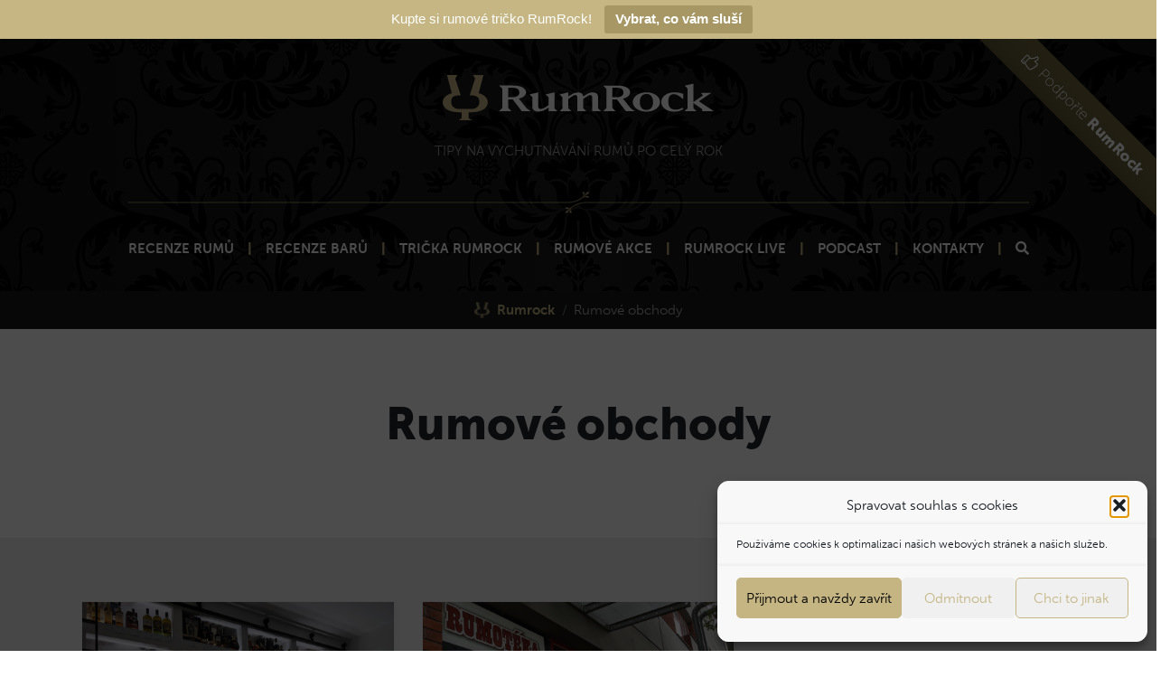

--- FILE ---
content_type: text/html; charset=UTF-8
request_url: https://www.rumrock.cz/rum/rumove-obchody/
body_size: 12477
content:
<!doctype html>
<html lang="cs">
<head>
    <meta charset="utf-8">
    <meta name="viewport" content="width=device-width, initial-scale=1, shrink-to-fit=no">

    <link rel="stylesheet preload" href="https://use.typekit.net/vsl8mcu.css">

        
    <!-- CSS -->
    <link rel="stylesheet preload" href="https://www.rumrock.cz/wp-content/themes/rumrock/js/selectize.js/css/selectize.bootstrap3.css">

    

    
    <meta name='robots' content='index, follow, max-image-preview:large, max-snippet:-1, max-video-preview:-1' />

	<!-- This site is optimized with the Yoast SEO plugin v26.8 - https://yoast.com/product/yoast-seo-wordpress/ -->
	<title>Rumy: Rumové obchody | RumRock</title>
	<link rel="canonical" href="https://www.rumrock.cz/rum/rumove-obchody/" />
	<meta property="og:locale" content="cs_CZ" />
	<meta property="og:type" content="article" />
	<meta property="og:title" content="Rumy: Rumové obchody | RumRock" />
	<meta property="og:url" content="https://www.rumrock.cz/rum/rumove-obchody/" />
	<meta property="og:site_name" content="RumRock" />
	<script type="application/ld+json" class="yoast-schema-graph">{"@context":"https://schema.org","@graph":[{"@type":"CollectionPage","@id":"https://www.rumrock.cz/rum/rumove-obchody/","url":"https://www.rumrock.cz/rum/rumove-obchody/","name":"Rumy: Rumové obchody | RumRock","isPartOf":{"@id":"https://www.rumrock.cz/#website"},"primaryImageOfPage":{"@id":"https://www.rumrock.cz/rum/rumove-obchody/#primaryimage"},"image":{"@id":"https://www.rumrock.cz/rum/rumove-obchody/#primaryimage"},"thumbnailUrl":"https://www.rumrock.cz/wp-content/uploads/2019/09/2019-08-05-13.54.35-1.jpg","breadcrumb":{"@id":"https://www.rumrock.cz/rum/rumove-obchody/#breadcrumb"},"inLanguage":"cs"},{"@type":"ImageObject","inLanguage":"cs","@id":"https://www.rumrock.cz/rum/rumove-obchody/#primaryimage","url":"https://www.rumrock.cz/wp-content/uploads/2019/09/2019-08-05-13.54.35-1.jpg","contentUrl":"https://www.rumrock.cz/wp-content/uploads/2019/09/2019-08-05-13.54.35-1.jpg","width":1920,"height":1440,"caption":"Rumová stěna"},{"@type":"BreadcrumbList","@id":"https://www.rumrock.cz/rum/rumove-obchody/#breadcrumb","itemListElement":[{"@type":"ListItem","position":1,"name":"Rumrock","item":"https://www.rumrock.cz/"},{"@type":"ListItem","position":2,"name":"Rumové obchody"}]},{"@type":"WebSite","@id":"https://www.rumrock.cz/#website","url":"https://www.rumrock.cz/","name":"RumRock","description":"Tipy na vychutnávání dobrých rumů po celý rok.","publisher":{"@id":"https://www.rumrock.cz/#/schema/person/7c19516e86af676317133dbe6bc38974"},"potentialAction":[{"@type":"SearchAction","target":{"@type":"EntryPoint","urlTemplate":"https://www.rumrock.cz/?s={search_term_string}"},"query-input":{"@type":"PropertyValueSpecification","valueRequired":true,"valueName":"search_term_string"}}],"inLanguage":"cs"},{"@type":["Person","Organization"],"@id":"https://www.rumrock.cz/#/schema/person/7c19516e86af676317133dbe6bc38974","name":"Pavel Ungr","image":{"@type":"ImageObject","inLanguage":"cs","@id":"https://www.rumrock.cz/#/schema/person/image/","url":"https://www.rumrock.cz/wp-content/uploads/2021/10/image-5.jpg","contentUrl":"https://www.rumrock.cz/wp-content/uploads/2021/10/image-5.jpg","width":1623,"height":1205,"caption":"Pavel Ungr"},"logo":{"@id":"https://www.rumrock.cz/#/schema/person/image/"},"description":"Jmenuji se Pavel Ungr a už více než 5 let miluji dobré rumy. Nejsem studovaný rumolog, rumy mám prostě rád. Rumy ochutnávám a zkoumám. Fotím je také na svůj Rumstagram a pak o tom píšu. Mám rád sladší nebo aromatické rumy, kterou mohou být klidně silnější a to hlavně španělského nebo britského typu.","sameAs":["https://www.rumrock.cz/","https://www.facebook.com/rumrockcz/","https://www.instagram.com/rumrockcz/"]}]}</script>
	<!-- / Yoast SEO plugin. -->



<link rel="alternate" type="application/rss+xml" title="RumRock &raquo; RSS pro rubriku Rumové obchody" href="https://www.rumrock.cz/rum/rumove-obchody/feed/" />
<style id='wp-img-auto-sizes-contain-inline-css' type='text/css'>
img:is([sizes=auto i],[sizes^="auto," i]){contain-intrinsic-size:3000px 1500px}
/*# sourceURL=wp-img-auto-sizes-contain-inline-css */
</style>
<style id='wp-emoji-styles-inline-css' type='text/css'>

	img.wp-smiley, img.emoji {
		display: inline !important;
		border: none !important;
		box-shadow: none !important;
		height: 1em !important;
		width: 1em !important;
		margin: 0 0.07em !important;
		vertical-align: -0.1em !important;
		background: none !important;
		padding: 0 !important;
	}
/*# sourceURL=wp-emoji-styles-inline-css */
</style>
<link rel='stylesheet' id='wp-block-library-css' href='https://www.rumrock.cz/wp-includes/css/dist/block-library/style.min.css?ver=6.9' type='text/css' media='all' />
<style id='classic-theme-styles-inline-css' type='text/css'>
/*! This file is auto-generated */
.wp-block-button__link{color:#fff;background-color:#32373c;border-radius:9999px;box-shadow:none;text-decoration:none;padding:calc(.667em + 2px) calc(1.333em + 2px);font-size:1.125em}.wp-block-file__button{background:#32373c;color:#fff;text-decoration:none}
/*# sourceURL=/wp-includes/css/classic-themes.min.css */
</style>
<style id='global-styles-inline-css' type='text/css'>
:root{--wp--preset--aspect-ratio--square: 1;--wp--preset--aspect-ratio--4-3: 4/3;--wp--preset--aspect-ratio--3-4: 3/4;--wp--preset--aspect-ratio--3-2: 3/2;--wp--preset--aspect-ratio--2-3: 2/3;--wp--preset--aspect-ratio--16-9: 16/9;--wp--preset--aspect-ratio--9-16: 9/16;--wp--preset--color--black: #000000;--wp--preset--color--cyan-bluish-gray: #abb8c3;--wp--preset--color--white: #ffffff;--wp--preset--color--pale-pink: #f78da7;--wp--preset--color--vivid-red: #cf2e2e;--wp--preset--color--luminous-vivid-orange: #ff6900;--wp--preset--color--luminous-vivid-amber: #fcb900;--wp--preset--color--light-green-cyan: #7bdcb5;--wp--preset--color--vivid-green-cyan: #00d084;--wp--preset--color--pale-cyan-blue: #8ed1fc;--wp--preset--color--vivid-cyan-blue: #0693e3;--wp--preset--color--vivid-purple: #9b51e0;--wp--preset--gradient--vivid-cyan-blue-to-vivid-purple: linear-gradient(135deg,rgb(6,147,227) 0%,rgb(155,81,224) 100%);--wp--preset--gradient--light-green-cyan-to-vivid-green-cyan: linear-gradient(135deg,rgb(122,220,180) 0%,rgb(0,208,130) 100%);--wp--preset--gradient--luminous-vivid-amber-to-luminous-vivid-orange: linear-gradient(135deg,rgb(252,185,0) 0%,rgb(255,105,0) 100%);--wp--preset--gradient--luminous-vivid-orange-to-vivid-red: linear-gradient(135deg,rgb(255,105,0) 0%,rgb(207,46,46) 100%);--wp--preset--gradient--very-light-gray-to-cyan-bluish-gray: linear-gradient(135deg,rgb(238,238,238) 0%,rgb(169,184,195) 100%);--wp--preset--gradient--cool-to-warm-spectrum: linear-gradient(135deg,rgb(74,234,220) 0%,rgb(151,120,209) 20%,rgb(207,42,186) 40%,rgb(238,44,130) 60%,rgb(251,105,98) 80%,rgb(254,248,76) 100%);--wp--preset--gradient--blush-light-purple: linear-gradient(135deg,rgb(255,206,236) 0%,rgb(152,150,240) 100%);--wp--preset--gradient--blush-bordeaux: linear-gradient(135deg,rgb(254,205,165) 0%,rgb(254,45,45) 50%,rgb(107,0,62) 100%);--wp--preset--gradient--luminous-dusk: linear-gradient(135deg,rgb(255,203,112) 0%,rgb(199,81,192) 50%,rgb(65,88,208) 100%);--wp--preset--gradient--pale-ocean: linear-gradient(135deg,rgb(255,245,203) 0%,rgb(182,227,212) 50%,rgb(51,167,181) 100%);--wp--preset--gradient--electric-grass: linear-gradient(135deg,rgb(202,248,128) 0%,rgb(113,206,126) 100%);--wp--preset--gradient--midnight: linear-gradient(135deg,rgb(2,3,129) 0%,rgb(40,116,252) 100%);--wp--preset--font-size--small: 13px;--wp--preset--font-size--medium: 20px;--wp--preset--font-size--large: 36px;--wp--preset--font-size--x-large: 42px;--wp--preset--spacing--20: 0.44rem;--wp--preset--spacing--30: 0.67rem;--wp--preset--spacing--40: 1rem;--wp--preset--spacing--50: 1.5rem;--wp--preset--spacing--60: 2.25rem;--wp--preset--spacing--70: 3.38rem;--wp--preset--spacing--80: 5.06rem;--wp--preset--shadow--natural: 6px 6px 9px rgba(0, 0, 0, 0.2);--wp--preset--shadow--deep: 12px 12px 50px rgba(0, 0, 0, 0.4);--wp--preset--shadow--sharp: 6px 6px 0px rgba(0, 0, 0, 0.2);--wp--preset--shadow--outlined: 6px 6px 0px -3px rgb(255, 255, 255), 6px 6px rgb(0, 0, 0);--wp--preset--shadow--crisp: 6px 6px 0px rgb(0, 0, 0);}:where(.is-layout-flex){gap: 0.5em;}:where(.is-layout-grid){gap: 0.5em;}body .is-layout-flex{display: flex;}.is-layout-flex{flex-wrap: wrap;align-items: center;}.is-layout-flex > :is(*, div){margin: 0;}body .is-layout-grid{display: grid;}.is-layout-grid > :is(*, div){margin: 0;}:where(.wp-block-columns.is-layout-flex){gap: 2em;}:where(.wp-block-columns.is-layout-grid){gap: 2em;}:where(.wp-block-post-template.is-layout-flex){gap: 1.25em;}:where(.wp-block-post-template.is-layout-grid){gap: 1.25em;}.has-black-color{color: var(--wp--preset--color--black) !important;}.has-cyan-bluish-gray-color{color: var(--wp--preset--color--cyan-bluish-gray) !important;}.has-white-color{color: var(--wp--preset--color--white) !important;}.has-pale-pink-color{color: var(--wp--preset--color--pale-pink) !important;}.has-vivid-red-color{color: var(--wp--preset--color--vivid-red) !important;}.has-luminous-vivid-orange-color{color: var(--wp--preset--color--luminous-vivid-orange) !important;}.has-luminous-vivid-amber-color{color: var(--wp--preset--color--luminous-vivid-amber) !important;}.has-light-green-cyan-color{color: var(--wp--preset--color--light-green-cyan) !important;}.has-vivid-green-cyan-color{color: var(--wp--preset--color--vivid-green-cyan) !important;}.has-pale-cyan-blue-color{color: var(--wp--preset--color--pale-cyan-blue) !important;}.has-vivid-cyan-blue-color{color: var(--wp--preset--color--vivid-cyan-blue) !important;}.has-vivid-purple-color{color: var(--wp--preset--color--vivid-purple) !important;}.has-black-background-color{background-color: var(--wp--preset--color--black) !important;}.has-cyan-bluish-gray-background-color{background-color: var(--wp--preset--color--cyan-bluish-gray) !important;}.has-white-background-color{background-color: var(--wp--preset--color--white) !important;}.has-pale-pink-background-color{background-color: var(--wp--preset--color--pale-pink) !important;}.has-vivid-red-background-color{background-color: var(--wp--preset--color--vivid-red) !important;}.has-luminous-vivid-orange-background-color{background-color: var(--wp--preset--color--luminous-vivid-orange) !important;}.has-luminous-vivid-amber-background-color{background-color: var(--wp--preset--color--luminous-vivid-amber) !important;}.has-light-green-cyan-background-color{background-color: var(--wp--preset--color--light-green-cyan) !important;}.has-vivid-green-cyan-background-color{background-color: var(--wp--preset--color--vivid-green-cyan) !important;}.has-pale-cyan-blue-background-color{background-color: var(--wp--preset--color--pale-cyan-blue) !important;}.has-vivid-cyan-blue-background-color{background-color: var(--wp--preset--color--vivid-cyan-blue) !important;}.has-vivid-purple-background-color{background-color: var(--wp--preset--color--vivid-purple) !important;}.has-black-border-color{border-color: var(--wp--preset--color--black) !important;}.has-cyan-bluish-gray-border-color{border-color: var(--wp--preset--color--cyan-bluish-gray) !important;}.has-white-border-color{border-color: var(--wp--preset--color--white) !important;}.has-pale-pink-border-color{border-color: var(--wp--preset--color--pale-pink) !important;}.has-vivid-red-border-color{border-color: var(--wp--preset--color--vivid-red) !important;}.has-luminous-vivid-orange-border-color{border-color: var(--wp--preset--color--luminous-vivid-orange) !important;}.has-luminous-vivid-amber-border-color{border-color: var(--wp--preset--color--luminous-vivid-amber) !important;}.has-light-green-cyan-border-color{border-color: var(--wp--preset--color--light-green-cyan) !important;}.has-vivid-green-cyan-border-color{border-color: var(--wp--preset--color--vivid-green-cyan) !important;}.has-pale-cyan-blue-border-color{border-color: var(--wp--preset--color--pale-cyan-blue) !important;}.has-vivid-cyan-blue-border-color{border-color: var(--wp--preset--color--vivid-cyan-blue) !important;}.has-vivid-purple-border-color{border-color: var(--wp--preset--color--vivid-purple) !important;}.has-vivid-cyan-blue-to-vivid-purple-gradient-background{background: var(--wp--preset--gradient--vivid-cyan-blue-to-vivid-purple) !important;}.has-light-green-cyan-to-vivid-green-cyan-gradient-background{background: var(--wp--preset--gradient--light-green-cyan-to-vivid-green-cyan) !important;}.has-luminous-vivid-amber-to-luminous-vivid-orange-gradient-background{background: var(--wp--preset--gradient--luminous-vivid-amber-to-luminous-vivid-orange) !important;}.has-luminous-vivid-orange-to-vivid-red-gradient-background{background: var(--wp--preset--gradient--luminous-vivid-orange-to-vivid-red) !important;}.has-very-light-gray-to-cyan-bluish-gray-gradient-background{background: var(--wp--preset--gradient--very-light-gray-to-cyan-bluish-gray) !important;}.has-cool-to-warm-spectrum-gradient-background{background: var(--wp--preset--gradient--cool-to-warm-spectrum) !important;}.has-blush-light-purple-gradient-background{background: var(--wp--preset--gradient--blush-light-purple) !important;}.has-blush-bordeaux-gradient-background{background: var(--wp--preset--gradient--blush-bordeaux) !important;}.has-luminous-dusk-gradient-background{background: var(--wp--preset--gradient--luminous-dusk) !important;}.has-pale-ocean-gradient-background{background: var(--wp--preset--gradient--pale-ocean) !important;}.has-electric-grass-gradient-background{background: var(--wp--preset--gradient--electric-grass) !important;}.has-midnight-gradient-background{background: var(--wp--preset--gradient--midnight) !important;}.has-small-font-size{font-size: var(--wp--preset--font-size--small) !important;}.has-medium-font-size{font-size: var(--wp--preset--font-size--medium) !important;}.has-large-font-size{font-size: var(--wp--preset--font-size--large) !important;}.has-x-large-font-size{font-size: var(--wp--preset--font-size--x-large) !important;}
:where(.wp-block-post-template.is-layout-flex){gap: 1.25em;}:where(.wp-block-post-template.is-layout-grid){gap: 1.25em;}
:where(.wp-block-term-template.is-layout-flex){gap: 1.25em;}:where(.wp-block-term-template.is-layout-grid){gap: 1.25em;}
:where(.wp-block-columns.is-layout-flex){gap: 2em;}:where(.wp-block-columns.is-layout-grid){gap: 2em;}
:root :where(.wp-block-pullquote){font-size: 1.5em;line-height: 1.6;}
/*# sourceURL=global-styles-inline-css */
</style>
<link rel='stylesheet' id='wpa-css-css' href='https://www.rumrock.cz/wp-content/plugins/honeypot/includes/css/wpa.css?ver=2.3.04' type='text/css' media='all' />
<link rel='stylesheet' id='topbar-css' href='https://www.rumrock.cz/wp-content/plugins/top-bar/inc/../css/topbar_style.css?ver=6.9' type='text/css' media='all' />
<link rel='stylesheet' id='cmplz-general-css' href='https://www.rumrock.cz/wp-content/plugins/complianz-gdpr/assets/css/cookieblocker.min.css?ver=1765988803' type='text/css' media='all' />
<link rel='stylesheet' id='ez-toc-css' href='https://www.rumrock.cz/wp-content/plugins/easy-table-of-contents/assets/css/screen.min.css?ver=2.0.80' type='text/css' media='all' />
<style id='ez-toc-inline-css' type='text/css'>
div#ez-toc-container .ez-toc-title {font-size: 120%;}div#ez-toc-container .ez-toc-title {font-weight: 500;}div#ez-toc-container ul li , div#ez-toc-container ul li a {font-size: 100%;}div#ez-toc-container ul li , div#ez-toc-container ul li a {font-weight: 500;}div#ez-toc-container nav ul ul li {font-size: 90%;}.ez-toc-box-title {font-weight: bold; margin-bottom: 10px; text-align: center; text-transform: uppercase; letter-spacing: 1px; color: #666; padding-bottom: 5px;position:absolute;top:-4%;left:5%;background-color: inherit;transition: top 0.3s ease;}.ez-toc-box-title.toc-closed {top:-25%;}
.ez-toc-container-direction {direction: ltr;}.ez-toc-counter ul {direction: ltr;counter-reset: item ;}.ez-toc-counter nav ul li a::before {content: counter(item, numeric) '. ';margin-right: .2em; counter-increment: item;flex-grow: 0;flex-shrink: 0;float: left; }.ez-toc-widget-direction {direction: ltr;}.ez-toc-widget-container ul {direction: ltr;counter-reset: item ;}.ez-toc-widget-container nav ul li a::before {content: counter(item, numeric) '. ';margin-right: .2em; counter-increment: item;flex-grow: 0;flex-shrink: 0;float: left; }
/*# sourceURL=ez-toc-inline-css */
</style>
<script type="text/javascript" id="jquery-core-js-extra">
/* <![CDATA[ */
var SDT_DATA = {"ajaxurl":"https://www.rumrock.cz/wp-admin/admin-ajax.php","siteUrl":"https://www.rumrock.cz/","pluginsUrl":"https://www.rumrock.cz/wp-content/plugins","isAdmin":""};
//# sourceURL=jquery-core-js-extra
/* ]]> */
</script>
<script type="text/javascript" src="https://www.rumrock.cz/wp-includes/js/jquery/jquery.min.js?ver=3.7.1" id="jquery-core-js"></script>
<script type="text/javascript" src="https://www.rumrock.cz/wp-includes/js/jquery/jquery-migrate.min.js?ver=3.4.1" id="jquery-migrate-js" data-rocket-defer defer></script>
<script type="text/javascript" id="topbar_frontjs-js-extra">
/* <![CDATA[ */
var tpbr_settings = {"fixed":"notfixed","user_who":"notloggedin","guests_or_users":"all","message":"Kupte si rumov\u00e9 tri\u010dko RumRock!","status":"active","yn_button":"button","color":"#c5b683","button_text":"Vybrat, co v\u00e1m slu\u0161\u00ed","button_url":"https://www.rumrock.cz/rumova-tricka-rumrock-merch/","button_behavior":"samewindow","is_admin_bar":"no","detect_sticky":"0"};
//# sourceURL=topbar_frontjs-js-extra
/* ]]> */
</script>
<script type="text/javascript" src="https://www.rumrock.cz/wp-content/plugins/top-bar/inc/../js/tpbr_front.min.js?ver=6.9" id="topbar_frontjs-js" data-rocket-defer defer></script>
<link rel="https://api.w.org/" href="https://www.rumrock.cz/wp-json/" /><link rel="alternate" title="JSON" type="application/json" href="https://www.rumrock.cz/wp-json/wp/v2/categories/167" /><link rel="EditURI" type="application/rsd+xml" title="RSD" href="https://www.rumrock.cz/xmlrpc.php?rsd" />
			<style>.cmplz-hidden {
					display: none !important;
				}</style>		<style type="text/css">
			div.wpcf7 .ajax-loader {
				background-image: url('https://www.rumrock.cz/wp-content/plugins/contact-form-7/images/ajax-loader.gif');
			}
		</style>
		<link rel="icon" href="https://www.rumrock.cz/wp-content/uploads/2017/12/cropped-rum-1.png" sizes="32x32" />
<link rel="icon" href="https://www.rumrock.cz/wp-content/uploads/2017/12/cropped-rum-1.png" sizes="192x192" />
<link rel="apple-touch-icon" href="https://www.rumrock.cz/wp-content/uploads/2017/12/cropped-rum-1.png" />
<meta name="msapplication-TileImage" content="https://www.rumrock.cz/wp-content/uploads/2017/12/cropped-rum-1.png" />
<noscript><style id="rocket-lazyload-nojs-css">.rll-youtube-player, [data-lazy-src]{display:none !important;}</style></noscript>
    <link rel="stylesheet preload" href="https://www.rumrock.cz/wp-content/themes/rumrock/fontawesome_pro/css/all.css">
    <link rel="stylesheet" href="https://www.rumrock.cz/wp-content/themes/rumrock/css/style.min.css?v=1.17">
	<meta name="generator" content="WP Rocket 3.20.3" data-wpr-features="wpr_defer_js wpr_lazyload_images wpr_desktop" /></head>
<body class="archive category category-rumove-obchody category-167 wp-theme-rumrock">

<header data-rocket-location-hash="639a8427519e153a208a5bba533a62d8" id="header">


    <a href="https://www.rumrock.cz/podporte-rumrock/" id="support-corner" class="d-none d-lg-block"><i class="fal fa-thumbs-up fa-fw"></i> Podpořte <strong>RumRock</strong></a>


    <nav id="mobile-menu" class="d-block d-lg-none">
        <div id="mobile-menu-navbar">
            <div class="container">
                <div class="row align-items-center">
                    <div class="col-10">
                        <a href="https://www.rumrock.cz">
                            <img id="navigation-logo" src="data:image/svg+xml,%3Csvg%20xmlns='http://www.w3.org/2000/svg'%20viewBox='0%200%200%200'%3E%3C/svg%3E" alt="Rumrock.cz" data-lazy-src="https://www.rumrock.cz/wp-content/themes/rumrock/images/logo.svg"><noscript><img id="navigation-logo" src="https://www.rumrock.cz/wp-content/themes/rumrock/images/logo.svg" alt="Rumrock.cz"></noscript>
                        </a>
                    </div>
                    <div class="col-2">
                        <div id="nav-burger">
                            <span></span>
                            <span></span>
                            <span></span>
                        </div>
                    </div>
                </div>
            </div>
        </div>

        <div id="mobile-menu-items">
            <ul id="menu-hlavni-menu" class="navbar-nav w-100 text-uppercase text-center"><li id="menu-item-1892" class="menu-item menu-item-type-taxonomy menu-item-object-kategorie menu-item-1892 nav-item"><a href="https://www.rumrock.cz/kategorie/recenze-rumu/" class="nav-link">Recenze rumů</a></li>
<li id="menu-item-1891" class="menu-item menu-item-type-taxonomy menu-item-object-kategorie menu-item-1891 nav-item"><a href="https://www.rumrock.cz/kategorie/recenze-baru/" class="nav-link">Recenze barů</a></li>
<li id="menu-item-13584" class="menu-item menu-item-type-post_type menu-item-object-page menu-item-13584 nav-item"><a href="https://www.rumrock.cz/rumova-tricka-rumrock-merch/" class="nav-link">Trička RumRock</a></li>
<li id="menu-item-14447" class="menu-item menu-item-type-post_type_archive menu-item-object-akce menu-item-14447 nav-item"><a href="https://www.rumrock.cz/akce/" class="nav-link">Rumové akce</a></li>
<li id="menu-item-14448" class="menu-item menu-item-type-post_type menu-item-object-akce menu-item-14448 nav-item"><a href="https://www.rumrock.cz/akce/rumrock-live-49-precious-liquers/" class="nav-link">RumRock Live</a></li>
<li id="menu-item-4919" class="menu-item menu-item-type-taxonomy menu-item-object-category menu-item-4919 nav-item"><a href="https://www.rumrock.cz/rum/podcast-single-podcask/" class="nav-link">Podcast</a></li>
<li id="menu-item-1890" class="menu-item menu-item-type-post_type menu-item-object-page menu-item-1890 nav-item"><a href="https://www.rumrock.cz/kontakty/" class="nav-link">Kontakty</a></li>
<li id="menu-item-3205" class="search-modal-open menu-item menu-item-type-custom menu-item-object-custom menu-item-3205 nav-item"><a href="#" class="nav-link"><i class="fa fa-search"></i></a></li>
</ul>        </div>
    </nav>

    <div data-rocket-location-hash="2632f49d9c564ca557801fca048f6e88" class="text-center d-none d-lg-block">
        <a href="https://www.rumrock.cz">
            <img id="main-logo" src="data:image/svg+xml,%3Csvg%20xmlns='http://www.w3.org/2000/svg'%20viewBox='0%200%200%200'%3E%3C/svg%3E" alt="Rumrock.cz" data-lazy-src="https://www.rumrock.cz/wp-content/themes/rumrock/images/logo.svg"><noscript><img id="main-logo" src="https://www.rumrock.cz/wp-content/themes/rumrock/images/logo.svg" alt="Rumrock.cz"></noscript>
        </a>
        <h1>Tipy na vychutnávání rumů po celý rok</h1>
    </div>

    <nav id="navigation" class="navbar navbar-light navbar-expand-md d-none d-lg-block">
        <div class="container">
            <div class="collapse navbar-collapse" id="navbarToggler">

                <ul id="menu-hlavni-menu-1" class="navbar-nav ml-auto mx-auto text-uppercase"><li class="menu-item menu-item-type-taxonomy menu-item-object-kategorie menu-item-1892 nav-item"><a href="https://www.rumrock.cz/kategorie/recenze-rumu/" class="nav-link">Recenze rumů</a></li>
<li class="menu-item menu-item-type-taxonomy menu-item-object-kategorie menu-item-1891 nav-item"><a href="https://www.rumrock.cz/kategorie/recenze-baru/" class="nav-link">Recenze barů</a></li>
<li class="menu-item menu-item-type-post_type menu-item-object-page menu-item-13584 nav-item"><a href="https://www.rumrock.cz/rumova-tricka-rumrock-merch/" class="nav-link">Trička RumRock</a></li>
<li class="menu-item menu-item-type-post_type_archive menu-item-object-akce menu-item-14447 nav-item"><a href="https://www.rumrock.cz/akce/" class="nav-link">Rumové akce</a></li>
<li class="menu-item menu-item-type-post_type menu-item-object-akce menu-item-14448 nav-item"><a href="https://www.rumrock.cz/akce/rumrock-live-49-precious-liquers/" class="nav-link">RumRock Live</a></li>
<li class="menu-item menu-item-type-taxonomy menu-item-object-category menu-item-4919 nav-item"><a href="https://www.rumrock.cz/rum/podcast-single-podcask/" class="nav-link">Podcast</a></li>
<li class="menu-item menu-item-type-post_type menu-item-object-page menu-item-1890 nav-item"><a href="https://www.rumrock.cz/kontakty/" class="nav-link">Kontakty</a></li>
<li class="search-modal-open menu-item menu-item-type-custom menu-item-object-custom menu-item-3205 nav-item"><a href="#" class="nav-link"><i class="fa fa-search"></i></a></li>
</ul>
            </div>
        </div>
    </nav>
</header>


<div data-rocket-location-hash="93cd6b2755d99263fa64c9f00616c710" id="search-modal" style="display: none;">
    <div data-rocket-location-hash="a97961eef83b3b687d5a03d2598afe94" id="search-modal-body">
        <h2><i class="fa fa-search text-primary fa-fw "></i> Hledej na <strong>RumRock.cz</strong></h2>
        <a href="#" id="search-modal-close" class="search-modal-close"><i class="fa fa-times"></i></a>
        <hr>

        <form method="get" action="https://www.rumrock.cz/">
            <div class="input-group mt-5">
                <input id="search-input" type="text" name="s" class="form-control" placeholder="Hledej..." aria-label="Hledej" value="">
                <div class="input-group-append">
                    <button class="btn btn-outline-secondary" type="submit"><i class="fa fa-search fa-fw "></i> Hledej</button>
                </div>
            </div>
        </form>
    </div>
</div>


<div data-rocket-location-hash="ad27d6cf29961f57ddea7bdf6b8d566d" id="white-bg" class="pb-0">
<nav aria-label="breadcrumb">
    <ol class="breadcrumb"><li class="breadcrumb-item"><span><span><a href="https://www.rumrock.cz/">Rumrock</a></span> </li><li class="breadcrumb-item"> <span class="breadcrumb_last" aria-current="page"><strong>Rumové obchody</strong></span></span></li></ol></nav>

<div data-rocket-location-hash="d72286546807ba82c1be4b650c869d46" id="archive-header">
    <h1 class="text-center">
        Rumové obchody</h1>

    <div data-rocket-location-hash="bdbd5dde0cef9bd4e68f2597c9c5e63f" class="row">
        <div class="col-md-8 offset-md-2">
                    </div>
    </div>


</div>


<div data-rocket-location-hash="da902bee2bbb40693c816e91691f491a" class="bg-gray full-width-row">
    <div data-rocket-location-hash="d06e582694624d8d49700cec64daa7ed" class="container section-small">
        <div class="row pb-5 mt-0">
            <div class="col-md-12 content">
                <div data-rocket-location-hash="eba0c3de63ef232d13efe2935ab36efc" class="row">
                
                    <div class="col-lg-4">
                        <article class="post">
            <a href="https://www.rumrock.cz/nova-prodejna-rumu-v-ostrave-spirits-original/" class="post-img-link">
            <img src="data:image/svg+xml,%3Csvg%20xmlns='http://www.w3.org/2000/svg'%20viewBox='0%200%200%200'%3E%3C/svg%3E" data-lazy-srcset="https://www.rumrock.cz/wp-content/uploads/2019/09/2019-08-05-13.54.35-1.jpg 1x, https://www.rumrock.cz/wp-content/uploads/2019/09/2019-08-05-13.54.35-1.jpg 2x" alt="Nová prodejna rumu v Ostravě: Spirits Original" class="w-100" data-lazy-src="https://www.rumrock.cz/wp-content/uploads/2019/09/2019-08-05-13.54.35-1.jpg"><noscript><img src="https://www.rumrock.cz/wp-content/uploads/2019/09/2019-08-05-13.54.35-1.jpg" srcset="https://www.rumrock.cz/wp-content/uploads/2019/09/2019-08-05-13.54.35-1.jpg 1x, https://www.rumrock.cz/wp-content/uploads/2019/09/2019-08-05-13.54.35-1.jpg 2x" alt="Nová prodejna rumu v Ostravě: Spirits Original" class="w-100"></noscript>
        </a>
    
    <time class="post-date" datetime="2019-09-03T20:14:55+02:00">3. září 2019</time>&nbsp;&nbsp;&nbsp;
    <a href="https://www.rumrock.cz/nova-prodejna-rumu-v-ostrave-spirits-original/"><h2>Nová prodejna rumu v Ostravě: Spirits Original</h2></a>

    <div class="post-meta">
        
        
        
        
            </div>

    <p><p>Když jsem odpočíval na dovolené s rodinou v Beskydech zastihla mě zpráva o nové prodejně rumů v Ostravě. protože ji vedou lidi, co znám z Facebookové skupiny Rum CZ / SK, neváhal jsem a vyrazil do Ostravy. Když jsme prodejnu navštívil, ještě dýchala novotou a vývěsní štít se ještě vyráběl. Prodejnu najdete na luxusní adrese [&hellip;]</p>
</p>

    <a href="https://www.rumrock.cz/nova-prodejna-rumu-v-ostrave-spirits-original/"><strong>Číst dále</strong> <i class="fa fa-angle-right"></i></a>
</article>                    </div>

                
                    <div class="col-lg-4">
                        <article class="post">
            <a href="https://www.rumrock.cz/rumovy-obchod-v-ostrave-rumpa-drinks/" class="post-img-link">
            <img src="data:image/svg+xml,%3Csvg%20xmlns='http://www.w3.org/2000/svg'%20viewBox='0%200%200%200'%3E%3C/svg%3E" data-lazy-srcset="https://www.rumrock.cz/wp-content/uploads/2019/08/2019-08-05-11.49.48-1.jpg 1x, https://www.rumrock.cz/wp-content/uploads/2019/08/2019-08-05-11.49.48-1.jpg 2x" alt="Rumový obchod v Ostravě? Rumpa-drinks" class="w-100" data-lazy-src="https://www.rumrock.cz/wp-content/uploads/2019/08/2019-08-05-11.49.48-1.jpg"><noscript><img src="https://www.rumrock.cz/wp-content/uploads/2019/08/2019-08-05-11.49.48-1.jpg" srcset="https://www.rumrock.cz/wp-content/uploads/2019/08/2019-08-05-11.49.48-1.jpg 1x, https://www.rumrock.cz/wp-content/uploads/2019/08/2019-08-05-11.49.48-1.jpg 2x" alt="Rumový obchod v Ostravě? Rumpa-drinks" class="w-100"></noscript>
        </a>
    
    <time class="post-date" datetime="2019-08-08T20:11:30+02:00">8. srpna 2019</time>&nbsp;&nbsp;&nbsp;
    <a href="https://www.rumrock.cz/rumovy-obchod-v-ostrave-rumpa-drinks/"><h2>Rumový obchod v Ostravě? Rumpa-drinks</h2></a>

    <div class="post-meta">
        
        
        
        
            </div>

    <p><p>Prodejna je uvnitř malá, ale útulná, a je opravdu plná rumů. A to nejen jich. Najdete zde i jiný alkohol, nabídku doutníků a čokolády. Vybavení doplňuje rumový sud a i praktický kávovar. Vše si můžete prohlédnout na fotografiích níže.</p>
</p>

    <a href="https://www.rumrock.cz/rumovy-obchod-v-ostrave-rumpa-drinks/"><strong>Číst dále</strong> <i class="fa fa-angle-right"></i></a>
</article>                    </div>

                                </div>

                            </div>

            <div id="sidebar" class="col-md-3">
    <div>
            </div>

</div>        </div>
    </div>
</div>

</div>

<footer data-rocket-location-hash="01944eb5b1fd35b983c15ed9f05ca681" id="footer">
    <div data-rocket-location-hash="576f21ef89e6f3d489c5852fac93107e" class="container section-small">

        <div data-rocket-location-hash="e126ee733a147b6c103a711dbf66d1cd" class="mb-5">
            <a href="https://www.rumrock.cz/podporte-rumrock/" class="btn btn-primary d-lg-none">
                <i class="fal fa-thumbs-up fa-fw"></i> Podpořte <strong>RumRock</strong>
            </a>
        </div>



        <div class="row">
            <div class="col-lg-3">
                <img id="footer-logo" src="data:image/svg+xml,%3Csvg%20xmlns='http://www.w3.org/2000/svg'%20viewBox='0%200%200%200'%3E%3C/svg%3E" alt="Rumrock.cz" data-lazy-src="https://www.rumrock.cz/wp-content/themes/rumrock/images/logo.svg"><noscript><img id="footer-logo" src="https://www.rumrock.cz/wp-content/themes/rumrock/images/logo.svg" alt="Rumrock.cz"></noscript>

                <p><a href="mailto:pavel@rumrock.cz">pavel@rumrock.cz</a>  <br>
                    <a href="tel:+420608654501">+420 608 654 501</a><br>
                    IČ: 06100627</p>
            </div>
            <div class="col-lg-6 text-center footer-no-logo-col">
                <nav class="footer-nav">
                    <ul id="menu-hlavni-menu-2" class="menu"><li class="menu-item menu-item-type-taxonomy menu-item-object-kategorie menu-item-1892"><a href="https://www.rumrock.cz/kategorie/recenze-rumu/">Recenze rumů</a></li>
<li class="menu-item menu-item-type-taxonomy menu-item-object-kategorie menu-item-1891"><a href="https://www.rumrock.cz/kategorie/recenze-baru/">Recenze barů</a></li>
<li class="menu-item menu-item-type-post_type menu-item-object-page menu-item-13584"><a href="https://www.rumrock.cz/rumova-tricka-rumrock-merch/">Trička RumRock</a></li>
<li class="menu-item menu-item-type-post_type_archive menu-item-object-akce menu-item-14447"><a href="https://www.rumrock.cz/akce/">Rumové akce</a></li>
<li class="menu-item menu-item-type-post_type menu-item-object-akce menu-item-14448"><a href="https://www.rumrock.cz/akce/rumrock-live-49-precious-liquers/">RumRock Live</a></li>
<li class="menu-item menu-item-type-taxonomy menu-item-object-category menu-item-4919"><a href="https://www.rumrock.cz/rum/podcast-single-podcask/">Podcast</a></li>
<li class="menu-item menu-item-type-post_type menu-item-object-page menu-item-1890"><a href="https://www.rumrock.cz/kontakty/">Kontakty</a></li>
<li class="search-modal-open menu-item menu-item-type-custom menu-item-object-custom menu-item-3205"><a href="#"><i class="fa fa-search"></i></a></li>
</ul>                </nav>

                <nav class="footer-nav">
                                    </nav>

                <div id="ts">
                    A webdesign má pod palcem
                    <a href="https://www.sevciktomas.cz" target="_blank">
                        <img src="data:image/svg+xml,%3Csvg%20xmlns='http://www.w3.org/2000/svg'%20viewBox='0%200%200%200'%3E%3C/svg%3E" alt="Tomáš Ševčík" data-lazy-src="https://www.rumrock.cz/wp-content/themes/rumrock/images/ts-logo.svg"><noscript><img src="https://www.rumrock.cz/wp-content/themes/rumrock/images/ts-logo.svg" alt="Tomáš Ševčík"></noscript>
                        Tomáš Ševčík</a>.
                </div>
            </div>
            <div class="col-lg-3 footer-no-logo-col footer-social">
                <a href="https://www.facebook.com/pg/rumrockcz" target="_blank" class="mr-3"><i class="fab fa-facebook"></i></a>
                <a href="https://www.instagram.com/rumrockcz/" target="_blank" class="mr-3"><i class="fab fa-instagram"></i></a>
                <a href="https://twitter.com/RumRock" target="_blank"><i class="fab fa-twitter"></i></a>
            </div>
        </div>
    </div>
</footer>

<script type="speculationrules">
{"prefetch":[{"source":"document","where":{"and":[{"href_matches":"/*"},{"not":{"href_matches":["/wp-*.php","/wp-admin/*","/wp-content/uploads/*","/wp-content/*","/wp-content/plugins/*","/wp-content/themes/rumrock/*","/*\\?(.+)"]}},{"not":{"selector_matches":"a[rel~=\"nofollow\"]"}},{"not":{"selector_matches":".no-prefetch, .no-prefetch a"}}]},"eagerness":"conservative"}]}
</script>

<!-- Consent Management powered by Complianz | GDPR/CCPA Cookie Consent https://wordpress.org/plugins/complianz-gdpr -->
<div id="cmplz-cookiebanner-container"><div class="cmplz-cookiebanner cmplz-hidden banner-1 bottom-right-minimal optin cmplz-bottom-right cmplz-categories-type-view-preferences" aria-modal="true" data-nosnippet="true" role="dialog" aria-live="polite" aria-labelledby="cmplz-header-1-optin" aria-describedby="cmplz-message-1-optin">
	<div class="cmplz-header">
		<div class="cmplz-logo"></div>
		<div class="cmplz-title" id="cmplz-header-1-optin">Spravovat souhlas s cookies</div>
		<div class="cmplz-close" tabindex="0" role="button" aria-label="Zavřít dialogové okno">
			<svg aria-hidden="true" focusable="false" data-prefix="fas" data-icon="times" class="svg-inline--fa fa-times fa-w-11" role="img" xmlns="http://www.w3.org/2000/svg" viewBox="0 0 352 512"><path fill="currentColor" d="M242.72 256l100.07-100.07c12.28-12.28 12.28-32.19 0-44.48l-22.24-22.24c-12.28-12.28-32.19-12.28-44.48 0L176 189.28 75.93 89.21c-12.28-12.28-32.19-12.28-44.48 0L9.21 111.45c-12.28 12.28-12.28 32.19 0 44.48L109.28 256 9.21 356.07c-12.28 12.28-12.28 32.19 0 44.48l22.24 22.24c12.28 12.28 32.2 12.28 44.48 0L176 322.72l100.07 100.07c12.28 12.28 32.2 12.28 44.48 0l22.24-22.24c12.28-12.28 12.28-32.19 0-44.48L242.72 256z"></path></svg>
		</div>
	</div>

	<div class="cmplz-divider cmplz-divider-header"></div>
	<div class="cmplz-body">
		<div class="cmplz-message" id="cmplz-message-1-optin">Používáme cookies k optimalizaci našich webových stránek a našich služeb.</div>
		<!-- categories start -->
		<div class="cmplz-categories">
			<details class="cmplz-category cmplz-functional" >
				<summary>
						<span class="cmplz-category-header">
							<span class="cmplz-category-title">Funkční</span>
							<span class='cmplz-always-active'>
								<span class="cmplz-banner-checkbox">
									<input type="checkbox"
										   id="cmplz-functional-optin"
										   data-category="cmplz_functional"
										   class="cmplz-consent-checkbox cmplz-functional"
										   size="40"
										   value="1"/>
									<label class="cmplz-label" for="cmplz-functional-optin"><span class="screen-reader-text">Funkční</span></label>
								</span>
								Vždy aktivní							</span>
							<span class="cmplz-icon cmplz-open">
								<svg xmlns="http://www.w3.org/2000/svg" viewBox="0 0 448 512"  height="18" ><path d="M224 416c-8.188 0-16.38-3.125-22.62-9.375l-192-192c-12.5-12.5-12.5-32.75 0-45.25s32.75-12.5 45.25 0L224 338.8l169.4-169.4c12.5-12.5 32.75-12.5 45.25 0s12.5 32.75 0 45.25l-192 192C240.4 412.9 232.2 416 224 416z"/></svg>
							</span>
						</span>
				</summary>
				<div class="cmplz-description">
					<span class="cmplz-description-functional">Technické uložení nebo přístup je nezbytně nutný pro legitimní účel umožnění použití konkrétní služby, kterou si odběratel nebo uživatel výslovně vyžádal, nebo pouze za účelem provedení přenosu sdělení prostřednictvím sítě elektronických komunikací.</span>
				</div>
			</details>

			<details class="cmplz-category cmplz-preferences" >
				<summary>
						<span class="cmplz-category-header">
							<span class="cmplz-category-title">Předvolby</span>
							<span class="cmplz-banner-checkbox">
								<input type="checkbox"
									   id="cmplz-preferences-optin"
									   data-category="cmplz_preferences"
									   class="cmplz-consent-checkbox cmplz-preferences"
									   size="40"
									   value="1"/>
								<label class="cmplz-label" for="cmplz-preferences-optin"><span class="screen-reader-text">Předvolby</span></label>
							</span>
							<span class="cmplz-icon cmplz-open">
								<svg xmlns="http://www.w3.org/2000/svg" viewBox="0 0 448 512"  height="18" ><path d="M224 416c-8.188 0-16.38-3.125-22.62-9.375l-192-192c-12.5-12.5-12.5-32.75 0-45.25s32.75-12.5 45.25 0L224 338.8l169.4-169.4c12.5-12.5 32.75-12.5 45.25 0s12.5 32.75 0 45.25l-192 192C240.4 412.9 232.2 416 224 416z"/></svg>
							</span>
						</span>
				</summary>
				<div class="cmplz-description">
					<span class="cmplz-description-preferences">Technické uložení nebo přístup je nezbytný pro legitimní účel ukládání preferencí, které nejsou požadovány odběratelem nebo uživatelem.</span>
				</div>
			</details>

			<details class="cmplz-category cmplz-statistics" >
				<summary>
						<span class="cmplz-category-header">
							<span class="cmplz-category-title">Statistiky</span>
							<span class="cmplz-banner-checkbox">
								<input type="checkbox"
									   id="cmplz-statistics-optin"
									   data-category="cmplz_statistics"
									   class="cmplz-consent-checkbox cmplz-statistics"
									   size="40"
									   value="1"/>
								<label class="cmplz-label" for="cmplz-statistics-optin"><span class="screen-reader-text">Statistiky</span></label>
							</span>
							<span class="cmplz-icon cmplz-open">
								<svg xmlns="http://www.w3.org/2000/svg" viewBox="0 0 448 512"  height="18" ><path d="M224 416c-8.188 0-16.38-3.125-22.62-9.375l-192-192c-12.5-12.5-12.5-32.75 0-45.25s32.75-12.5 45.25 0L224 338.8l169.4-169.4c12.5-12.5 32.75-12.5 45.25 0s12.5 32.75 0 45.25l-192 192C240.4 412.9 232.2 416 224 416z"/></svg>
							</span>
						</span>
				</summary>
				<div class="cmplz-description">
					<span class="cmplz-description-statistics">Technické uložení nebo přístup, který se používá výhradně pro statistické účely.</span>
					<span class="cmplz-description-statistics-anonymous">Technické uložení nebo přístup, který se používá výhradně pro anonymní statistické účely. Bez předvolání, dobrovolného plnění ze strany vašeho Poskytovatele internetových služeb nebo dalších záznamů od třetí strany nelze informace, uložené nebo získané pouze pro tento účel, obvykle použít k vaší identifikaci.</span>
				</div>
			</details>
			<details class="cmplz-category cmplz-marketing" >
				<summary>
						<span class="cmplz-category-header">
							<span class="cmplz-category-title">Marketing</span>
							<span class="cmplz-banner-checkbox">
								<input type="checkbox"
									   id="cmplz-marketing-optin"
									   data-category="cmplz_marketing"
									   class="cmplz-consent-checkbox cmplz-marketing"
									   size="40"
									   value="1"/>
								<label class="cmplz-label" for="cmplz-marketing-optin"><span class="screen-reader-text">Marketing</span></label>
							</span>
							<span class="cmplz-icon cmplz-open">
								<svg xmlns="http://www.w3.org/2000/svg" viewBox="0 0 448 512"  height="18" ><path d="M224 416c-8.188 0-16.38-3.125-22.62-9.375l-192-192c-12.5-12.5-12.5-32.75 0-45.25s32.75-12.5 45.25 0L224 338.8l169.4-169.4c12.5-12.5 32.75-12.5 45.25 0s12.5 32.75 0 45.25l-192 192C240.4 412.9 232.2 416 224 416z"/></svg>
							</span>
						</span>
				</summary>
				<div class="cmplz-description">
					<span class="cmplz-description-marketing">Technické uložení nebo přístup je nutný k vytvoření uživatelských profilů za účelem zasílání reklamy nebo sledování uživatele na webových stránkách nebo několika webových stránkách pro podobné marketingové účely.</span>
				</div>
			</details>
		</div><!-- categories end -->
			</div>

	<div class="cmplz-links cmplz-information">
		<ul>
			<li><a class="cmplz-link cmplz-manage-options cookie-statement" href="#" data-relative_url="#cmplz-manage-consent-container">Spravovat možnosti</a></li>
			<li><a class="cmplz-link cmplz-manage-third-parties cookie-statement" href="#" data-relative_url="#cmplz-cookies-overview">Spravovat služby</a></li>
			<li><a class="cmplz-link cmplz-manage-vendors tcf cookie-statement" href="#" data-relative_url="#cmplz-tcf-wrapper">Správa {vendor_count} prodejců</a></li>
			<li><a class="cmplz-link cmplz-external cmplz-read-more-purposes tcf" target="_blank" rel="noopener noreferrer nofollow" href="https://cookiedatabase.org/tcf/purposes/" aria-label="Read more about TCF purposes on Cookie Database">Přečtěte si více o těchto účelech</a></li>
		</ul>
			</div>

	<div class="cmplz-divider cmplz-footer"></div>

	<div class="cmplz-buttons">
		<button class="cmplz-btn cmplz-accept">Přijmout a navždy zavřít</button>
		<button class="cmplz-btn cmplz-deny">Odmítnout</button>
		<button class="cmplz-btn cmplz-view-preferences">Chci to jinak</button>
		<button class="cmplz-btn cmplz-save-preferences">Uložit</button>
		<a class="cmplz-btn cmplz-manage-options tcf cookie-statement" href="#" data-relative_url="#cmplz-manage-consent-container">Chci to jinak</a>
			</div>

	
	<div class="cmplz-documents cmplz-links">
		<ul>
			<li><a class="cmplz-link cookie-statement" href="#" data-relative_url="">{title}</a></li>
			<li><a class="cmplz-link privacy-statement" href="#" data-relative_url="">{title}</a></li>
			<li><a class="cmplz-link impressum" href="#" data-relative_url="">{title}</a></li>
		</ul>
			</div>
</div>
</div>
					<div id="cmplz-manage-consent" data-nosnippet="true"><button class="cmplz-btn cmplz-hidden cmplz-manage-consent manage-consent-1">Spravovat souhlas</button>

</div><script type="text/javascript" src="https://www.rumrock.cz/wp-content/plugins/data-tables-generator-by-supsystic/app/assets/js/dtgsnonce.js?ver=0.01" id="dtgs_nonce_frontend-js" data-rocket-defer defer></script>
<script type="text/javascript" id="dtgs_nonce_frontend-js-after">
/* <![CDATA[ */
var DTGS_NONCE_FRONTEND = "d357a8194e"
//# sourceURL=dtgs_nonce_frontend-js-after
/* ]]> */
</script>
<script type="text/javascript" src="https://www.rumrock.cz/wp-content/plugins/honeypot/includes/js/wpa.js?ver=2.3.04" id="wpascript-js" data-rocket-defer defer></script>
<script type="text/javascript" id="wpascript-js-after">
/* <![CDATA[ */
wpa_field_info = {"wpa_field_name":"vthajs6015","wpa_field_value":717149,"wpa_add_test":"no"}
//# sourceURL=wpascript-js-after
/* ]]> */
</script>
<script type="text/javascript" id="cmplz-cookiebanner-js-extra">
/* <![CDATA[ */
var complianz = {"prefix":"cmplz_","user_banner_id":"1","set_cookies":[],"block_ajax_content":"","banner_version":"50","version":"7.4.4.2","store_consent":"","do_not_track_enabled":"","consenttype":"optin","region":"eu","geoip":"","dismiss_timeout":"","disable_cookiebanner":"","soft_cookiewall":"1","dismiss_on_scroll":"","cookie_expiry":"365","url":"https://www.rumrock.cz/wp-json/complianz/v1/","locale":"lang=cs&locale=cs_CZ","set_cookies_on_root":"","cookie_domain":"","current_policy_id":"40","cookie_path":"/","categories":{"statistics":"statistika","marketing":"marketing"},"tcf_active":"","placeholdertext":"Klepnut\u00edm p\u0159ijm\u011bte marketingov\u00e9 soubory cookie a povolte tento obsah","css_file":"https://www.rumrock.cz/wp-content/uploads/complianz/css/banner-{banner_id}-{type}.css?v=50","page_links":{"eu":{"cookie-statement":{"title":"Z\u00e1sady cookies ","url":"https://www.rumrock.cz/zasady-cookies-eu/"},"privacy-statement":{"title":"Prohl\u00e1\u0161en\u00ed o ochran\u011b osobn\u00edch \u00fadaj\u016f","url":"https://docs.google.com/document/d/e/2PACX-1vTsQNxLoBeicHbvqmJDnC2zRuxZLH-sBKgugyo_WKxfN6tPphHjgwGiTvutIBvIj3RsBWzDbs1p4JY7/pub"}}},"tm_categories":"1","forceEnableStats":"","preview":"","clean_cookies":"","aria_label":"Klepnut\u00edm p\u0159ijm\u011bte marketingov\u00e9 soubory cookie a povolte tento obsah"};
//# sourceURL=cmplz-cookiebanner-js-extra
/* ]]> */
</script>
<script defer type="text/javascript" src="https://www.rumrock.cz/wp-content/plugins/complianz-gdpr/cookiebanner/js/complianz.min.js?ver=1765988803" id="cmplz-cookiebanner-js"></script>
<script type="text/javascript" id="cmplz-cookiebanner-js-after">
/* <![CDATA[ */
	let cmplzBlockedContent = document.querySelector('.cmplz-blocked-content-notice');
	if ( cmplzBlockedContent) {
	        cmplzBlockedContent.addEventListener('click', function(event) {
            event.stopPropagation();
        });
	}
    
//# sourceURL=cmplz-cookiebanner-js-after
/* ]]> */
</script>
<!-- Statistics script Complianz GDPR/CCPA -->
						<script data-category="functional">
							(function(w,d,s,l,i){w[l]=w[l]||[];w[l].push({'gtm.start':
		new Date().getTime(),event:'gtm.js'});var f=d.getElementsByTagName(s)[0],
	j=d.createElement(s),dl=l!='dataLayer'?'&l='+l:'';j.async=true;j.src=
	'https://www.googletagmanager.com/gtm.js?id='+i+dl;f.parentNode.insertBefore(j,f);
})(window,document,'script','dataLayer','');
						</script><script>window.lazyLoadOptions=[{elements_selector:"img[data-lazy-src],.rocket-lazyload",data_src:"lazy-src",data_srcset:"lazy-srcset",data_sizes:"lazy-sizes",class_loading:"lazyloading",class_loaded:"lazyloaded",threshold:300,callback_loaded:function(element){if(element.tagName==="IFRAME"&&element.dataset.rocketLazyload=="fitvidscompatible"){if(element.classList.contains("lazyloaded")){if(typeof window.jQuery!="undefined"){if(jQuery.fn.fitVids){jQuery(element).parent().fitVids()}}}}}},{elements_selector:".rocket-lazyload",data_src:"lazy-src",data_srcset:"lazy-srcset",data_sizes:"lazy-sizes",class_loading:"lazyloading",class_loaded:"lazyloaded",threshold:300,}];window.addEventListener('LazyLoad::Initialized',function(e){var lazyLoadInstance=e.detail.instance;if(window.MutationObserver){var observer=new MutationObserver(function(mutations){var image_count=0;var iframe_count=0;var rocketlazy_count=0;mutations.forEach(function(mutation){for(var i=0;i<mutation.addedNodes.length;i++){if(typeof mutation.addedNodes[i].getElementsByTagName!=='function'){continue}
if(typeof mutation.addedNodes[i].getElementsByClassName!=='function'){continue}
images=mutation.addedNodes[i].getElementsByTagName('img');is_image=mutation.addedNodes[i].tagName=="IMG";iframes=mutation.addedNodes[i].getElementsByTagName('iframe');is_iframe=mutation.addedNodes[i].tagName=="IFRAME";rocket_lazy=mutation.addedNodes[i].getElementsByClassName('rocket-lazyload');image_count+=images.length;iframe_count+=iframes.length;rocketlazy_count+=rocket_lazy.length;if(is_image){image_count+=1}
if(is_iframe){iframe_count+=1}}});if(image_count>0||iframe_count>0||rocketlazy_count>0){lazyLoadInstance.update()}});var b=document.getElementsByTagName("body")[0];var config={childList:!0,subtree:!0};observer.observe(b,config)}},!1)</script><script data-no-minify="1" async src="https://www.rumrock.cz/wp-content/plugins/wp-rocket/assets/js/lazyload/17.8.3/lazyload.min.js"></script>
<!-- jQuery first, then Popper.js, then Bootstrap JS -->
<script src="https://www.rumrock.cz/wp-content/themes/rumrock/js/jquery-3.3.1.min.js" type="text/javascript" ></script>
<!--<script src="js/popper.min.js" type="text/javascript" ></script>-->
<script src="https://www.rumrock.cz/wp-content/themes/rumrock/js/bootstrap.min.js" type="text/javascript"  data-rocket-defer defer></script>
<script src="https://www.rumrock.cz/wp-content/themes/rumrock/js/selectize.js/js/selectize.min.js" type="text/javascript" ></script>

<!-- Optional JavaScript -->
<script type="text/javascript" src="https://www.rumrock.cz/wp-content/themes/rumrock/js/jquery.sticky-kit.min.js" data-rocket-defer defer></script>
<script type="text/javascript" src="https://www.rumrock.cz/wp-content/themes/rumrock/js/jquery.cookieBar.min.js" data-rocket-defer defer></script>
<script type="text/javascript" src="https://www.rumrock.cz/wp-content/themes/rumrock/js/functions.js?v=1.02" data-rocket-defer defer></script>
<script async type="text/javascript" src="//serve.affiliate.heureka.cz/js/trixam.min.js"></script>
<script defer src="https://www.rumrock.cz/wp-content/themes/rumrock/fontawesome_pro/js/all.js" ></script>

<script>var rocket_beacon_data = {"ajax_url":"https:\/\/www.rumrock.cz\/wp-admin\/admin-ajax.php","nonce":"4fa49100d0","url":"https:\/\/www.rumrock.cz\/rum\/rumove-obchody","is_mobile":false,"width_threshold":1600,"height_threshold":700,"delay":500,"debug":null,"status":{"atf":true,"lrc":true,"preconnect_external_domain":true},"elements":"img, video, picture, p, main, div, li, svg, section, header, span","lrc_threshold":1800,"preconnect_external_domain_elements":["link","script","iframe"],"preconnect_external_domain_exclusions":["static.cloudflareinsights.com","rel=\"profile\"","rel=\"preconnect\"","rel=\"dns-prefetch\"","rel=\"icon\""]}</script><script data-name="wpr-wpr-beacon" src='https://www.rumrock.cz/wp-content/plugins/wp-rocket/assets/js/wpr-beacon.min.js' async></script></body>
</html>
<!-- This website is like a Rocket, isn't it? Performance optimized by WP Rocket. Learn more: https://wp-rocket.me - Debug: cached@1769870329 -->

--- FILE ---
content_type: image/svg+xml
request_url: https://www.rumrock.cz/wp-content/themes/rumrock/images/logo.svg
body_size: 946
content:
<svg id="logo" xmlns="http://www.w3.org/2000/svg" viewBox="0 0 212.6 35.37"><defs><style>.cls-1{fill:#c6b784;}.cls-2{fill:#fff;}</style></defs><title>logo</title><path class="cls-1" d="M560.48,486.4c0-3-2.92-5.95-7.15-7l2.88-10.87.9-3.32h-8.2l1.62,2.73-4.22,13.1c6.4,0,7.53,2,7.53,5.25s-2.31,5.46-6.22,5.46H538c-3.9,0-6.22-2.13-6.22-5.46s1.06-5.25,7.45-5.25L535,468l1.66-2.73h-8.14l.84,3.32,2.88,10.87c-4.23,1-7.15,3.94-7.15,7,0,5.41,5.92,7.87,12.86,7.87h2.09v4.67l-2.73,1.66h10.93l-2.74-1.66,0-4.67h2.11C554.56,494.27,560.48,491.81,560.48,486.4Z" transform="translate(-525.12 -465.23)"/><path class="cls-2" d="M587.16,493.48l-7.11-9.19h-3.56v6.62l2.57,2.57h-9.73l2.57-2.57V476l-2.57-2.57h11.09c5.43,0,10.08,1.7,10.08,5.43,0,2.1-2.3,4.1-5.61,4.81l6,7.5,3.23,2.29Zm-6.74-18.31h-3.93v7.39h3.65c2.88,0,5.15-1.39,5.15-3.62S583.48,475.17,580.42,475.17Z" transform="translate(-525.12 -465.23)"/><path class="cls-2" d="M608.21,493.48v-2.91l-1.84,1.22a11.58,11.58,0,0,1-6,2.06c-2.66,0-4.93-1.1-4.93-3.71v-7.5l-2.29-2.23,6.88-1.67v10.78c0,1.39.56,2.24,2.15,2.24a7.82,7.82,0,0,0,3.9-1.62l2.1-1.38v-6.12l-2.29-2.23,6.87-1.67v12.45l2.38,2.29Z" transform="translate(-525.12 -465.23)"/><path class="cls-2" d="M642.45,493.48V483c0-1.35-.28-2.06-1.78-2.06-1,0-1.95.73-3.23,1.58l-2.06,1.39v7.3l2.37,2.29h-7V483c0-1.67-.59-2.06-1.78-2.06-1,0-2,.73-3.23,1.58l-2.09,1.39v7.3l2.38,2.29h-9.34l2.38-2.29v-8.55l-2.3-2.23,6.88-1.67v3.31l1.84-1.22a10.13,10.13,0,0,1,5.6-2.09c3,0,4,1.53,4.25,3.31l1.81-1.22c2.26-1.52,3.88-2.09,5.66-2.09,2.32,0,4.19.93,4.19,4.16v8.29l2.37,2.29Z" transform="translate(-525.12 -465.23)"/><path class="cls-2" d="M668.81,493.48l-7.1-9.19h-3.56v6.62l2.57,2.57H651l2.57-2.57V476L651,473.45h11.09c5.43,0,10.07,1.7,10.07,5.43,0,2.1-2.29,4.1-5.6,4.81l6,7.5,3.22,2.29Zm-6.73-18.31h-3.93v7.39h3.65c2.88,0,5.15-1.39,5.15-3.62S665.14,475.17,662.08,475.17Z" transform="translate(-525.12 -465.23)"/><path class="cls-2" d="M684.91,493.85c-6.11,0-10.67-3.34-10.67-7.55s4.56-7.56,10.67-7.56,10.67,3.34,10.67,7.56S691,493.85,684.91,493.85Zm0-13.81c-4.1,0-5.2,3.37-5.2,6.26s1.1,6.25,5.2,6.25,5.21-3.37,5.21-6.25S689,480,684.91,480Z" transform="translate(-525.12 -465.23)"/><path class="cls-2" d="M707,493.85c-6.51,0-10.45-3.31-10.45-7.55,0-3.85,4-7.56,10.16-7.56a19,19,0,0,1,7.16,1.19v4.24l-3.48-2.6a6.24,6.24,0,0,0-3.93-1.39c-3.79,0-4.33,3.09-4.33,5.75,0,4.38,1.7,6.31,5.86,6.31a8.31,8.31,0,0,0,5-1.45l1,1.08A12,12,0,0,1,707,493.85Z" transform="translate(-525.12 -465.23)"/><path class="cls-2" d="M728.75,493.48V492l-6.94-4.84v4l2.38,2.29h-9.34l2.38-2.29V475.74l-2.29-2.24,6.87-1.52v14.37l7.45-5.15-1.59-2.09h8.26l-9.87,6.59,11.66,7.78Z" transform="translate(-525.12 -465.23)"/></svg>